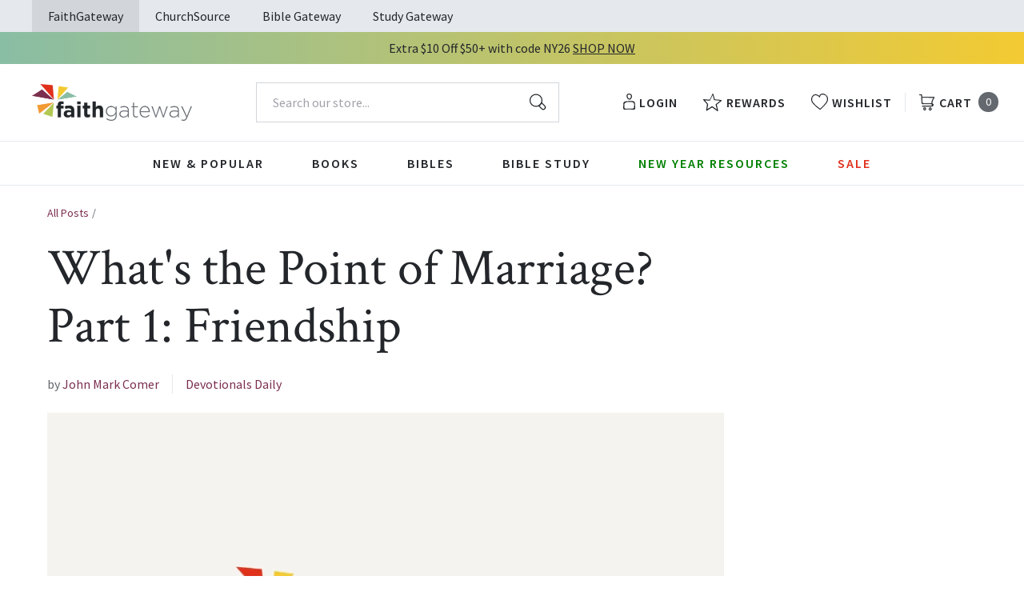

--- FILE ---
content_type: text/css
request_url: https://faithgateway.com/cdn/shop/t/257/assets/algolia-custom.scss.css?v=170469851332780509961750179682
body_size: 5154
content:
body.ais-facets-filters__shown{height:100%;overflow:hidden}body .aa-input:not([type=radio]):not([type=checkbox]){-webkit-appearance:none;padding-top:12px;padding-bottom:12px}.epic-body body .aa-input:not([type=radio]):not([type=checkbox]){padding-left:20px!important}body .aa-input:not([type=radio]):not([type=checkbox])::-webkit-search-cancel-button{display:none}#algolia-page{margin-bottom:64px;padding-left:24px;padding-right:24px}#algolia-page .ais-page{display:flex}#algolia-page .ais-facets{width:220px;margin-right:23px;padding-right:0}#algolia-page .ais-block{width:auto;float:none;flex:1}#algolia-page .ais-sortby-button{display:none}@media screen and (max-width: 1024px){#algolia-page .ais-page{flex-direction:column}#algolia-page .ais-top-buttons{margin-left:-24px;margin-right:-24px;display:grid;grid-template-columns:repeat(2,1fr);border-bottom:solid 1px #e5e8ec}#algolia-page .ais-top-buttons.spacer:before{content:"";height:var(--spacerHeight, 0);background:transparent;z-index:-1;display:inline-block}#algolia-page .ais-facets-button{display:block;margin:0;border:0;padding:20px;text-transform:uppercase;color:#000;font-weight:600;letter-spacing:2px;line-height:20px;text-align:center;cursor:pointer;border-right:solid 1px #e5e8ec}.epic-body #algolia-page .ais-facets-button{font-size:13px!important}#algolia-page .ais-sortby-button{display:block;padding:10px 24px}#algolia-page .ais-sortby-button .ais-SortBy{width:100%;height:100%}#algolia-page .ais-sortby-button .ais-SortBy-select{width:100%;height:100%;border:none;outline:none;background-position:center right 0px}#algolia-page .ais-facets{display:flex;flex-direction:column;position:fixed;top:0;right:-100%;width:100%;height:100%;z-index:999999;margin:0;background-color:#fff;overflow:hidden;transition:transform .2s linear}#algolia-page .ais-facets.ais-facets__shown{transform:translate(-100%)}#algolia-page .ais-facets__inner{flex:1;padding:24px;overflow-y:auto}#algolia-page .ais-block{margin-top:20px}}#algolia-page .ais-block>.ais-input{display:none}#algolia-page .ais-stats--nb-results{font-weight:400}#algolia-page .ais-search-header{display:flex;align-items:center;justify-content:space-between;margin-top:0;background-color:transparent;padding:0}#algolia-page .ais-search-header:after{content:none;display:none}#algolia-page .ais-search-header .ais-Stats{font-size:16px;line-height:24px}.foyer-body #algolia-page .ais-search-header{margin-bottom:30px}#algolia-page .ais-change-display{display:none}#algolia-page .ais-sort{color:#23262a;font-weight:700}#algolia-page .ais-sort .ais-sort-orders-container{margin-left:16px}#algolia-page .ais-sort .ais-SortBy-select{min-width:250px;padding:8px 40px 8px 16px;border:solid 1px #d2d5d9;height:auto;background-image:url([data-uri]);background-size:12px 12px;color:#64696f;font-size:16px;line-height:24px}@media screen and (max-width: 1024px){#algolia-page .ais-search-header .ais-sort{display:none}}#algolia-page .ais-current-refined-values--header{font-family:CrimsonText,serif;font-size:24px;color:#23262a;background-color:transparent;border:none;text-transform:none;padding:0;margin-bottom:16px}.epic-body #algolia-page .ais-current-refined-values--header{font-family:Karma,sans-serif;color:#1d2225;font-weight:500;font-size:22px}#algolia-page .ais-facets__close{display:none}#algolia-page .ais-clear-refinements-container{top:6px}#algolia-page .ais-ClearRefinements-button{font-size:14px;color:#7b2e4f}.epic-body #algolia-page .ais-ClearRefinements-button{color:#056eb1}#algolia-page .ais-RefinementList-list{max-height:350px;overflow:auto}#algolia-page .ais-current-refined-values{border:none;padding:0;margin-top:20px}#algolia-page .ais-current-refined-values--item{margin-top:8px}#algolia-page .ais-current-refined-values--item:first-child{margin-top:0}#algolia-page .ais-current-refined-values--link{background-color:#64696f;margin:0;color:#fff;font-weight:400;border:none}.foyer-body #algolia-page .ais-current-refined-values--link{background-color:#c6aa92}.epic-body #algolia-page .ais-current-refined-values--link{background-color:#eef0f2;color:#1d2225;font-weight:400!important}.foyer-body #algolia-page .ais-current-refined-values--link svg path{fill:#23262a}.epic-body #algolia-page .ais-current-refined-values--link svg path{fill:#1d2225}#algolia-page .ais-page .ais-current-refined-values--link:hover>div{text-decoration:none}#algolia-page .ais-current-refined-values--link b{font-weight:400;font-size:14px;line-height:20px}#algolia-page .ais-current-refined-values--item__close{display:inline-block;color:#fff;width:20px;vertical-align:middle;margin:9px 8px}#algolia-page .ais-current-refined-values--link:before{content:none;display:none}#algolia-page .ais-current-refined-values--link>div{background-color:transparent;color:#fff;font-size:12px}.foyer-body #algolia-page .ais-current-refined-values--link>div{color:#23262a}.epic-body #algolia-page .ais-current-refined-values--link>div{color:#1d2225}#algolia-page .ais-current-refined-values--link .ais-current-refined-values--label{font-size:14px;line-height:20px;font-weight:400}#algolia-page .ais-facet-item{border-top:solid 1px #e5e8ec}#algolia-page .ais-facet-item .ais-RefinementList-item--selected,#algolia-page .ais-facet-item .ais-facet--item:hover{margin-left:0;padding-left:0;padding-right:0;border-left:none;font-weight:400}#algolia-page .ais-facet-item .ais-facet--header{display:flex;align-items:center;justify-content:space-between;background-color:transparent;color:#23262a;padding:16px 0;border:none;cursor:pointer;font-size:14px;line-height:22px;letter-spacing:2px;font-weight:600}#algolia-page .ais-facet-item .ais-facet--header-icon{display:inline-block;width:14px}#algolia-page .ais-facet-item .ais-facet--header__collapse,#algolia-page .ais-facet-item .ais-facet-container{display:none}#algolia-page .ais-facet-item.opened .ais-facet-container{display:block}#algolia-page .ais-facet-item.opened .ais-facet--header__expand{display:none}#algolia-page .ais-facet-item.opened .ais-facet--header__collapse{display:inline-block}#algolia-page .ais-facet-item[class~="ais-facet-meta.global.pointsize"]:has(.ais-RangeSlider--disabled){display:none!important}.epic-body #algolia-page .ais-facet-item[class~=".ais-facet-options.color"],.epic-body #algolia-page .ais-facet-item[class~=".ais-facet-options.thumb_index"]{display:none!important}#algolia-page .ais-facet-item .ais-RangeSlider,#algolia-page .ais-facet-item .ais-RefinementList{border:none;padding:0}#algolia-page .ais-facet-item .ais-RangeSlider .rheostat-horizontal{margin-bottom:35px}#algolia-page .ais-facet-item .ais-RangeSlider .rheostat-background{height:2px;border:none;background-color:#e5e8ec}#algolia-page .ais-facet-item .ais-RangeSlider .rheostat-handle{background-color:#64696f;border:none;width:10px;height:10px;transform:translate(-50%,calc(-50% - 1px))}.epic-body #algolia-page .ais-facet-item .ais-RangeSlider .rheostat-handle{background-color:#eef0f2}#algolia-page .ais-facet-item .ais-RangeSlider .rheostat-handle.rheostat-handle-lower .rheostat-tooltip{left:-50%}#algolia-page .ais-facet-item .ais-RangeSlider .rheostat-handle.rheostat-handle-upper .rheostat-tooltip{left:150%}#algolia-page .ais-facet-item .ais-RangeSlider .rheostat-value,#algolia-page .ais-facet-item .ais-RangeSlider .rheostat-tooltip{color:#23262a;display:flex;font-size:12px;font-weight:600}#algolia-page .ais-facet-item .ais-RangeSlider .rheostat-handle:hover .rheostat-tooltip{display:flex}#algolia-page .ais-facet-item .ais-RangeSlider .rheostat-value:after,#algolia-page .ais-facet-item .ais-RangeSlider .rheostat-tooltip:after{content:"pt";display:block}#algolia-page .ais-facet-item .ais-RangeSlider .rheostat-progress{background-color:#64696f;height:2px;top:0}.epic-body #algolia-page .ais-facet-item .ais-RangeSlider .rheostat-progress{background-color:#eef0f2}#algolia-page .ais-facet-item .ais-RangeSlider .rheostat-marker-large,#algolia-page .ais-facet-item .ais-RangeSlider .rheostat-marker-horizontal{background:none;height:0}#algolia-page .ais-facet-item .rheostat-marker-large{display:none}#algolia-page .ais-facet-item .rheostat-progress+.rheostat-marker-large,#algolia-page .ais-facet-item .rheostat-marker-large:last-of-type{display:block}#algolia-page .ais-facet-item .ais-RefinementList-label{font-size:18px;line-height:28px}.epic-body #algolia-page .ais-facet-item .ais-RefinementList-label{font-size:17px;line-height:24px;display:flex;align-items:flex-start;margin-bottom:1px;text-wrap:wrap}#algolia-page .ais-facet-item .ais-RefinementList-label .ais-facet--checkbox__custom{display:inline-block;position:relative;width:16px;height:16px;border:solid 1px #d2d5d9;margin-right:12px}.epic-body #algolia-page .ais-facet-item .ais-RefinementList-label .ais-facet--checkbox__custom{border:solid 1px #A0AEB6;border-radius:4px;min-width:16px;margin-top:4px}#algolia-page .ais-facet-item .ais-RefinementList-label .ais-facet--checkbox{display:none}#algolia-page .ais-facet-item .ais-RefinementList-label .ais-facet--checkbox:checked+.ais-facet--checkbox__custom{background-color:#64696f;border-color:#64696f}#algolia-page .ais-facet-item .ais-RefinementList-label .ais-facet--checkbox:checked+.ais-facet--checkbox__custom:after{content:"\f00c";font-family:FontAwesome;color:#fff;font-size:10px;font-weight:400;position:absolute;left:2px;top:2px}.foyer-body #algolia-page .ais-facet-item .ais-RefinementList-label .ais-facet--checkbox:checked+.ais-facet--checkbox__custom{background-color:#1e0052;border-color:#1e0052}.epic-body #algolia-page .ais-facet-item .ais-RefinementList-label .ais-facet--checkbox:checked+.ais-facet--checkbox__custom{background-color:#008299;border-color:#008299}#algolia-page .ais-color-swatch{display:inline-block;width:30px;height:30px;border-radius:50%;background-size:cover;background-position:center center}#algolia-page [class*="ais-facet-options.color-container"] .ais-RefinementList-list .ais-facet--item{display:inline-block;width:auto;padding:6px}#algolia-page .ais-RatingMenu-item{margin-top:6px}#algolia-page .ais-RatingMenu-link{display:flex;align-items:center}#algolia-page .ais-RatingMenu-link .ais-RatingMenu-starIcon{color:#f29a34;fill:#f29a34;width:16px;height:16px;margin-left:4px}.cs-body #algolia-page .ais-RatingMenu-link .ais-RatingMenu-starIcon{color:#eea313!important;fill:#eea313!important}.foyer-body #algolia-page .ais-RatingMenu-link .ais-RatingMenu-starIcon{color:#1e0052;fill:#1e0052}#algolia-page .ais-RatingMenu-link .ais-RatingMenu-label{margin-left:8px}#algolia-page .ais-RefinementList-showMore{margin-top:20px;font-size:14px;color:#7b2e4f}#algolia-page .ais-RefinementList-showMore:hover{text-decoration:underline}#algolia-page .ais-RefinementList-showMore:disabled{display:none}.epic-body #algolia-page .ais-RefinementList-showMore{color:#056eb1}@media screen and (max-width: 1024px){#algolia-page .ais-current-refined-values--header{font-size:20px;text-align:center;position:relative}#algolia-page .ais-facets--header__close{display:inline-block;width:20px;position:absolute;right:0;top:4px}#algolia-page .ais-facets--footer__close{display:flex;align-items:center;justify-content:center;width:100%;height:60px;background-color:#23262a;color:#fff;text-transform:uppercase}#algolia-page .ais-clear-refinements-container{position:static;margin-top:18px;text-align:center}#algolia-page .ais-facet-item{margin-left:-24px;margin-right:-24px;padding-left:24px;padding-right:24px}}#algolia-page .ais-hits-container .ais-Hits-list{display:grid;grid-template-columns:repeat(3,minmax(0,1fr));grid-gap:24px}#algolia-page .ais-hits-container .ais-Hits-item{position:relative}#algolia-page .ais-hits-container .ais-hit{position:relative;width:100%;height:100%;float:none;padding:30px 0 60px;margin:0;border:none}#algolia-page .ais-hits-container .ais-hit--picture{display:block;width:100%;position:static;padding-bottom:150%;margin:0;background-size:contain}#algolia-page .ais-hits-container .ais-hit--details{margin-top:0;text-align:left}#algolia-page .ais-hits-container .ais-hit--details>*{white-space:normal;overflow:visible;text-overflow:unset;text-align:left}#algolia-page .ais-hits-container .ais-hit--link:hover,#algolia-page .ais-hits-container .ais-hit--link:focus,#algolia-page .ais-hits-container .ais-hit--link:active{text-decoration:none;outline:none}#algolia-page .ais-hits-container .ais-hit--title{margin-top:20px;font-family:CrimsonText,serif;font-size:18px;color:#23262a;line-height:24px;text-decoration:none;text-align:left}.foyer-body #algolia-page .ais-hits-container .ais-hit--title{font-family:Montserrat,sans-serif;font-size:16px}.epic-body #algolia-page .ais-hits-container .ais-hit--title{font-family:Figtree,sans-serif;color:#1d2225;font-weight:400!important;font-size:17px!important}#algolia-page .ais-hits-container .ais-hit--subtitle{display:inline-block;margin-top:11px;color:#64696f;font-size:14px;border-bottom:none;width:auto;line-height:11px}.cs-body #algolia-page .ais-hits-container .ais-hit--subtitle,.foyer-body #algolia-page .ais-hits-container .ais-hit--subtitle{line-height:inherit;color:#535554}.epic-body #algolia-page .ais-hits-container .ais-hit--subtitle{line-height:inherit;color:#1d2225;font-weight:400!important;font-size:14px!important}#algolia-page .ais-hits-container .ais-hit--price{margin-top:12px;font-size:18px;font-weight:600;color:#23262a}.epic-body #algolia-page .ais-hits-container .ais-hit--price{color:#1d2225;font-size:17px!important}#algolia-page .ais-hits-container .ais-hit--price .ais-hit--price-sale{color:#e0311c;margin-right:12px}.epic-body #algolia-page .ais-hits-container .ais-hit--price .ais-hit--price-sale{color:#bb2935;font-weight:500;font-size:17px!important}#algolia-page .ais-hits-container .ais-hit--price .ais-hit--price-striked{color:#64696f}.epic-body #algolia-page .ais-hits-container .ais-hit--price .ais-hit--price-striked{font-weight:500;font-size:17px!important}#algolia-page .ais-hits-container .ais-hit--price-savings{color:#e0311c;font-weight:400;float:right;margin-top:4px}.cs-body #algolia-page .ais-hits-container .ais-hit--price-savings{margin-top:3px}.epic-body #algolia-page .ais-hits-container .ais-hit--price-savings{color:#bb2935;font-size:17px!important}#algolia-page .ais-hits-container .yotpo.bottomLine{margin-top:16px}#algolia-page .ais-hits-container .yotpo-bottomline{display:flex;align-items:center}#algolia-page .ais-hits-container .yotpo-bottomline .yotpo-stars{margin-right:8px}#algolia-page .ais-hits-container .yotpo-bottomline .yotpo-stars+a{text-decoration:underline!important;font-family:SourceSansPro,sans-serif;font-size:12px!important;color:#64696f!important}.cs-body #algolia-page .ais-hits-container .yotpo-bottomline .yotpo-stars+a{font-family:Mulish,sans-serif!important}@media screen and (max-width: 768px){.cs-body #algolia-page .ais-hits-container .yotpo-bottomline .yotpo-stars+a{font-size:11px!important}}.epic-body #algolia-page .ais-hits-container .yotpo-bottomline .yotpo-stars+a{font-family:Figtree,sans-serif;color:#056eb1}#algolia-page .ais-hits-container .yotpo-bottomline .yotpo-stars+a:hover{color:#23262a!important}.epic-body #algolia-page .ais-hits-container .yotpo-bottomline .yotpo-stars+a:hover{color:#056eb1}#algolia-page .ais-hits-container .yotpo-bottomline .yotpo-stars .yotpo-icon.rating-star{color:#f29a34}.cs-body #algolia-page .ais-hits-container .yotpo-bottomline .yotpo-stars .yotpo-icon.rating-star{color:#eea313!important}.foyer-body #algolia-page .ais-hits-container .yotpo-bottomline .yotpo-stars .yotpo-icon.rating-star{color:#1e0052}#algolia-page .ais-hits-container .ais-hit--swatches-list{margin-top:12px}#algolia-page .ais-hits-container .ais-hit--swatch{position:relative;-webkit-appearance:none;width:16px;height:16px;background-color:transparent;padding:4px;margin:6px}#algolia-page .ais-hits-container .ais-hit--swatch:after{content:"";display:block;border:1px solid #d2d5d9;border-radius:100%;position:absolute;width:24px;height:24px;left:-4px;top:-4px}#algolia-page .ais-hits-container .ais-hit--swatch.selected{border-color:#000}#algolia-page .ais-hits-container .ais-hit--swatch.selected:focus{border-style:solid}#algolia-page .ais-hits-container .ais-hit--swatch:focus{outline:none;border-color:#000;border-style:dotted}#algolia-page .ais-hits-container .ais-hit--swatch:active{border-style:solid}#algolia-page .ais-hits-container .ais-hit-swatches--more{-webkit-appearance:none;background:none;padding:0;border:0;text-decoration:underline;font-size:12px}#algolia-page .ais-hits-container .ais-hit-swatches--more:hover,#algolia-page .ais-hits-container .ais-hit-swatches--more:focus{outline:none;color:#000}#algolia-page .ais-hits-container .ais-hit--digital-badges{display:flex;align-items:center;justify-content:center;position:absolute;right:10px;top:40px;width:47px;height:47px;padding:10px;border:1px solid #23262a;background-color:#fff9;border-radius:100%}.epic-body #algolia-page .ais-hits-container .ais-hit--digital-badges{display:none!important}#algolia-page .ais-hits-container .ais-hit--sale-badge{position:absolute;top:0;min-height:30px;display:flex;padding:5px 22px;align-items:center;justify-content:center;color:#fff;text-transform:uppercase;font-weight:700;letter-spacing:2px;font-size:14px;background-color:#e0311c}.cs-body #algolia-page .ais-hits-container .ais-hit--sale-badge{background-color:#c6302a;text-transform:capitalize;letter-spacing:.5px}.foyer-body #algolia-page .ais-hits-container .ais-hit--sale-badge{background-color:#1e0052}@media screen and (max-width: 1024px){.foyer-body #algolia-page .ais-hits-container .ais-hit--sale-badge{padding:5px 12px}}.epic-body #algolia-page .ais-hits-container .ais-hit--sale-badge{display:none!important}#algolia-page .ais-hits-container .ais-hit--sale-badge:after{content:"";width:0;height:0;border-left:0;border-right:42px solid transparent;border-top:20px solid #c91e0a;position:absolute;top:100%;left:0}.cs-body #algolia-page .ais-hits-container .ais-hit--sale-badge:after{border-top-color:#c6302a}.foyer-body #algolia-page .ais-hits-container .ais-hit--sale-badge:after{border-top-color:#1e0052}#algolia-page .ais-hits-container .ais-hit--sale-badge.bestseller{background-color:#b2c952;color:#23262a}.cs-body #algolia-page .ais-hits-container .ais-hit--sale-badge.bestseller{background-color:#32808b;color:#fff}.foyer-body #algolia-page .ais-hits-container .ais-hit--sale-badge.bestseller{background-color:#1d3e3a;color:#fff}.epic-body #algolia-page .ais-hits-container .ais-hit--sale-badge.bestseller{display:none!important}#algolia-page .ais-hits-container .ais-hit--sale-badge.bestseller:after{border-top:20px solid #a2b846}.cs-body #algolia-page .ais-hits-container .ais-hit--sale-badge.bestseller:after{border-top-color:#32808b}.foyer-body #algolia-page .ais-hits-container .ais-hit--sale-badge.bestseller:after{border-top-color:#1d3e3a}#algolia-page .ais-hits-container .ais-hit--sale-badge.new{background-color:#f29a34;color:#23262a}.cs-body #algolia-page .ais-hits-container .ais-hit--sale-badge.new{background-color:#9fd1ac}.foyer-body #algolia-page .ais-hits-container .ais-hit--sale-badge.new{background-color:#728756;color:#fff}.epic-body #algolia-page .ais-hits-container .ais-hit--sale-badge.new{display:none!important}#algolia-page .ais-hits-container .ais-hit--sale-badge.new:after{border-top:20px solid #e1871e}.cs-body #algolia-page .ais-hits-container .ais-hit--sale-badge.new:after{border-top-color:#9fd1ac}.foyer-body #algolia-page .ais-hits-container .ais-hit--sale-badge.new:after{border-top-color:#728756}#algolia-page .ais-hits-container .ais-hit--btn{display:inline-block;border:none;white-space:nowrap;padding:1rem;text-align:center;font-size:14px;line-height:normal;font-weight:600;text-transform:uppercase;letter-spacing:2px;transition-duration:.3s;transition-timing-function:cubic-bezier(.4,0,.2,1);background-image:linear-gradient(270deg,#e0311c,#95375e,#95375e);color:#fff;background-size:200% 100%;transition-property:background-position;position:absolute;bottom:0;left:0;width:100%}.cs-body #algolia-page .ais-hits-container .ais-hit--btn{border-radius:.125rem;border-width:2px;border-color:#bd5728;background-color:#bd5728;background-image:none;color:#fff;outline:2px solid #bd5728;outline-offset:0;font-family:Mulish,sans-serif;text-transform:none;letter-spacing:.5px}.cs-body #algolia-page .ais-hits-container .ais-hit--btn:hover{background-color:#a13d10;border-color:#a13d10;outline:white;transition-property:background-color;outline-offset:-4px;border-radius:3px;outline:2px solid #fff}.foyer-body #algolia-page .ais-hits-container .ais-hit--btn{background-image:none;background-color:#1d3e3a;color:#fff;border:6px solid #1D3E3A;transition-property:all;padding:0 1rem}.foyer-body #algolia-page .ais-hits-container .ais-hit--btn span{font-size:.75rem;line-height:1.875rem}.foyer-body #algolia-page .ais-hits-container .ais-hit--btn:hover{border-color:initial}.epic-body #algolia-page .ais-hits-container .ais-hit--btn{background-image:none;background-color:#1d2225;color:#fff;border:6px solid #1D2225;transition-property:all;padding:0 1rem;font-family:Figtree,sans-serif}.epic-body #algolia-page .ais-hits-container .ais-hit--btn span{font-size:.75rem;line-height:1.875rem}.epic-body #algolia-page .ais-hits-container .ais-hit--btn:hover{border-color:#008299;background-color:#008299}@media screen and (max-width: 1024px){#algolia-page .ais-hits-container .ais-Hits-list{grid-template-columns:repeat(3,minmax(0,1fr));grid-gap:20px}}@media screen and (max-width: 768px){#algolia-page .ais-hits-container .ais-Hits-list{grid-template-columns:repeat(2,minmax(0,1fr))}#algolia-page .ais-hits-container .ais-hit--price-savings{display:none}}#algolia-page .ais-highlight{background:#f1ca42;font-size:inherit;font-weight:inherit}#algolia-page .ais-highlight:before{display:none}#algolia-page .ais-pagination-container{margin-top:48px}#algolia-page .ais-Pagination-list{display:flex;align-items:center;justify-content:center;margin-left:-10px;margin-right:-10px}#algolia-page .ais-Pagination-list .ais-Pagination-item{border:none;margin:0 10px}#algolia-page .ais-Pagination-list .ais-Pagination-item .ais-Pagination-link{position:relative;padding-bottom:20px;padding-left:10px;padding-right:10px;width:auto;letter-spacing:2px;font-weight:600;color:#64696f}.epic-body #algolia-page .ais-Pagination-list .ais-Pagination-item .ais-Pagination-link{color:#1d2225}#algolia-page .ais-Pagination-list .ais-Pagination-item .ais-Pagination-link:hover,#algolia-page .ais-Pagination-list .ais-Pagination-item .ais-Pagination-link:focus,#algolia-page .ais-Pagination-list .ais-Pagination-item .ais-Pagination-link:active{text-decoration:none;color:#23262a}.epic-body #algolia-page .ais-Pagination-list .ais-Pagination-item .ais-Pagination-link:hover,.epic-body #algolia-page .ais-Pagination-list .ais-Pagination-item .ais-Pagination-link:focus,.epic-body #algolia-page .ais-Pagination-list .ais-Pagination-item .ais-Pagination-link:active{color:#056eb1}#algolia-page .ais-Pagination-list .ais-Pagination-item .ais-Pagination-link:hover:after,#algolia-page .ais-Pagination-list .ais-Pagination-item .ais-Pagination-link:focus:after,#algolia-page .ais-Pagination-list .ais-Pagination-item .ais-Pagination-link:active:after{content:"";display:block;position:absolute;width:100%;height:4px;left:0;bottom:0;background:linear-gradient(270deg,#f3ca32,#89bda4)}.cs-body #algolia-page .ais-Pagination-list .ais-Pagination-item .ais-Pagination-link:hover:after,.cs-body #algolia-page .ais-Pagination-list .ais-Pagination-item .ais-Pagination-link:focus:after,.cs-body #algolia-page .ais-Pagination-list .ais-Pagination-item .ais-Pagination-link:active:after{background:#1a5b64}.foyer-body #algolia-page .ais-Pagination-list .ais-Pagination-item .ais-Pagination-link:hover:after,.foyer-body #algolia-page .ais-Pagination-list .ais-Pagination-item .ais-Pagination-link:focus:after,.foyer-body #algolia-page .ais-Pagination-list .ais-Pagination-item .ais-Pagination-link:active:after{background:#1e0052}.epic-body #algolia-page .ais-Pagination-list .ais-Pagination-item .ais-Pagination-link:hover:after,.epic-body #algolia-page .ais-Pagination-list .ais-Pagination-item .ais-Pagination-link:focus:after,.epic-body #algolia-page .ais-Pagination-list .ais-Pagination-item .ais-Pagination-link:active:after{background:#056eb1}#algolia-page .ais-Pagination-list .ais-Pagination-item.ais-Pagination-item--selected .ais-Pagination-link{color:#23262a}.epic-body #algolia-page .ais-Pagination-list .ais-Pagination-item.ais-Pagination-item--selected .ais-Pagination-link{color:#056eb1}#algolia-page .ais-Pagination-list .ais-Pagination-item.ais-Pagination-item--selected .ais-Pagination-link:after{content:"";display:block;position:absolute;width:100%;height:4px;left:0;bottom:0;background:linear-gradient(270deg,#f3ca32,#89bda4)}.cs-body #algolia-page .ais-Pagination-list .ais-Pagination-item.ais-Pagination-item--selected .ais-Pagination-link:after{background:#1a5b64}.foyer-body #algolia-page .ais-Pagination-list .ais-Pagination-item.ais-Pagination-item--selected .ais-Pagination-link:after{background:#1e0052}.epic-body #algolia-page .ais-Pagination-list .ais-Pagination-item.ais-Pagination-item--selected .ais-Pagination-link:after{background:#056eb1}#algolia-page .ais-Pagination-list .ais-Pagination-item--firstPage,#algolia-page .ais-Pagination-list .ais-Pagination-item--lastPage{display:none}#algolia-page .ais-Pagination-list .ais-Pagination-item--previousPage{flex:1;text-align:left;margin:0;padding-left:0;width:auto}#algolia-page .ais-Pagination-list .ais-Pagination-item--previousPage.ais-Pagination-item--disabled{visibility:visible;opacity:.5;cursor:default}#algolia-page .ais-Pagination-list .ais-Pagination-item--previousPage .ais-Pagination-link{font-size:0;display:inline-block}.epic-body #algolia-page .ais-Pagination-list .ais-Pagination-item--previousPage .ais-Pagination-link:hover{color:#056eb1!important}.epic-body #algolia-page .ais-Pagination-list .ais-Pagination-item--previousPage .ais-Pagination-link:hover:before{color:#056eb1!important}#algolia-page .ais-Pagination-list .ais-Pagination-item--previousPage .ais-Pagination-link:before{content:"Previous";font-size:16px;text-transform:uppercase;color:#64696f;font-weight:600}.epic-body #algolia-page .ais-Pagination-list .ais-Pagination-item--previousPage .ais-Pagination-link:before{color:#1d2225}#algolia-page .ais-Pagination-list .ais-Pagination-item--nextPage{flex:1;text-align:right;margin:0;padding-right:0;width:auto}#algolia-page .ais-Pagination-list .ais-Pagination-item--nextPage.ais-Pagination-item--disabled{visibility:visible}#algolia-page .ais-Pagination-list .ais-Pagination-item--nextPage .ais-Pagination-link{font-size:0;display:inline-block}.epic-body #algolia-page .ais-Pagination-list .ais-Pagination-item--nextPage .ais-Pagination-link:hover{color:#056eb1!important}.epic-body #algolia-page .ais-Pagination-list .ais-Pagination-item--nextPage .ais-Pagination-link:hover:before{color:#056eb1!important}#algolia-page .ais-Pagination-list .ais-Pagination-item--nextPage .ais-Pagination-link:before{content:"Next";font-size:16px;text-transform:uppercase;color:#64696f;font-weight:600}.epic-body #algolia-page .ais-Pagination-list .ais-Pagination-item--nextPage .ais-Pagination-link:before{color:#1d2225}@media screen and (max-width: 768px){#algolia-page .ais-Pagination-list{justify-content:space-between;margin-left:-5px;margin-right:-5px}#algolia-page .ais-Pagination-list .ais-Pagination-item{margin:0 5px}#algolia-page .ais-Pagination-list .ais-Pagination-item .ais-Pagination-link{padding-left:5px;padding-right:5px}#algolia-page .ais-Pagination-list .ais-Pagination-item--previousPage,#algolia-page .ais-Pagination-list .ais-Pagination-item--nextPage{flex:0}}.algolia-autocomplete.algolia-autocomplete{border:1px solid #e5e8ec;background-color:#fff;box-shadow:0 2px 4px #0003;width:824px!important}.foyer-body .algolia-autocomplete.algolia-autocomplete{left:50%;transform:translate(-50%)}.algolia-autocomplete.algolia-autocomplete .aa-columns-container{display:flex;direction:ltr}.algolia-autocomplete.algolia-autocomplete .aa-left-column{order:1;width:240px;border-right:solid 1px #e5e8ec;padding:22px 24px}.algolia-autocomplete.algolia-autocomplete .aa-right-column{order:2;flex:1;padding:24px 30px 78px}.algolia-autocomplete.algolia-autocomplete .aa-collections-header,.algolia-autocomplete.algolia-autocomplete .aa-pages-header{color:#23262a;font-family:SourceSansPro,sans-serif;font-size:16px;font-weight:600;letter-spacing:2px;line-height:20px}.foyer-body .algolia-autocomplete.algolia-autocomplete .aa-collections-header,.foyer-body .algolia-autocomplete.algolia-autocomplete .aa-pages-header{font-family:Montserrat,sans-serif}.epic-body .algolia-autocomplete.algolia-autocomplete .aa-collections-header,.epic-body .algolia-autocomplete.algolia-autocomplete .aa-pages-header{font-family:Figtree,sans-serif;color:#1d2225;font-size:14px;line-height:20px;text-transform:uppercase;letter-spacing:2px}.algolia-autocomplete.algolia-autocomplete .aa-dataset-collections .aa-suggestion,.algolia-autocomplete.algolia-autocomplete .aa-dataset-pages .aa-suggestion{color:#23262a;font-family:SourceSansPro,sans-serif;font-size:14px;letter-spacing:0;line-height:20px;margin-top:10px;padding:0}.epic-body .algolia-autocomplete.algolia-autocomplete .aa-dataset-collections .aa-suggestion,.epic-body .algolia-autocomplete.algolia-autocomplete .aa-dataset-pages .aa-suggestion{font-family:Figtree,sans-serif;color:#1d2225}.algolia-autocomplete.algolia-autocomplete .aa-dataset-collections .aa-collection,.algolia-autocomplete.algolia-autocomplete .aa-dataset-collections .aa-page,.algolia-autocomplete.algolia-autocomplete .aa-dataset-pages .aa-collection,.algolia-autocomplete.algolia-autocomplete .aa-dataset-pages .aa-page{padding:0}.algolia-autocomplete.algolia-autocomplete .aa-dataset-collections .aa-title,.algolia-autocomplete.algolia-autocomplete .aa-dataset-pages .aa-title{font-size:16px;line-height:24px}.algolia-autocomplete.algolia-autocomplete .aa-dataset-collections .aa-highlight,.algolia-autocomplete.algolia-autocomplete .aa-dataset-pages .aa-highlight{color:#7b2e4f;font-weight:600;font-size:16px;line-height:24px}.cs-body .algolia-autocomplete.algolia-autocomplete .aa-dataset-collections .aa-highlight,.cs-body .algolia-autocomplete.algolia-autocomplete .aa-dataset-pages .aa-highlight{color:#a13d10}.foyer-body .algolia-autocomplete.algolia-autocomplete .aa-dataset-collections .aa-highlight,.foyer-body .algolia-autocomplete.algolia-autocomplete .aa-dataset-pages .aa-highlight{color:#1e0052}.epic-body .algolia-autocomplete.algolia-autocomplete .aa-dataset-collections .aa-highlight,.epic-body .algolia-autocomplete.algolia-autocomplete .aa-dataset-pages .aa-highlight{color:#056eb1}.algolia-autocomplete.algolia-autocomplete .aa-dataset-products .aa-suggestions{display:grid!important;grid-template-columns:repeat(2,1fr);grid-gap:10px}.algolia-autocomplete.algolia-autocomplete .aa-dataset-products .aa-suggestion{width:100%;padding:10px 16px;overflow:hidden}.algolia-autocomplete.algolia-autocomplete .aa-dataset-products .aa-suggestion:hover{background-color:#f5f1ed}.epic-body .algolia-autocomplete.algolia-autocomplete .aa-dataset-products .aa-suggestion:hover{background-color:#eef0f2}.algolia-autocomplete.algolia-autocomplete .aa-dataset-products .aa-product{display:flex;padding:0}.algolia-autocomplete.algolia-autocomplete .aa-dataset-products .aa-product-picture{position:static;width:74px;height:110px}.algolia-autocomplete.algolia-autocomplete .aa-dataset-products .aa-product-text{flex:1;margin-left:16px;overflow:hidden}.algolia-autocomplete.algolia-autocomplete .aa-dataset-products .aa-product-title{white-space:normal;text-overflow:unset;color:#23262a;font-family:SourceSansPro,sans-serif;font-size:16px;letter-spacing:0;line-height:24px;margin:0;display:-webkit-box;-webkit-line-clamp:2;-webkit-box-orient:vertical}.epic-body .algolia-autocomplete.algolia-autocomplete .aa-dataset-products .aa-product-title{font-family:Figtree,sans-serif;color:#1d2225;font-weight:400!important}.algolia-autocomplete.algolia-autocomplete .aa-dataset-products .aa-highlight{color:#7b2e4f;font-weight:600;font-size:16px;line-height:24px}.algolia-autocomplete.algolia-autocomplete .aa-dataset-products .aa-product-info{margin-top:8px;color:#64696f;font-family:SourceSansPro,sans-serif;font-size:14px;letter-spacing:0;line-height:20px;text-decoration:underline;white-space:nowrap;text-overflow:ellipsis;overflow:hidden}.foyer-body .algolia-autocomplete.algolia-autocomplete .aa-dataset-products .aa-product-info{font-family:Montserrat,sans-serif}.epic-body .algolia-autocomplete.algolia-autocomplete .aa-dataset-products .aa-product-info{font-family:Figtree,sans-serif;color:#056eb1;font-weight:400}.algolia-autocomplete.algolia-autocomplete .aa-footer{display:block;background-color:#f5f1ed;padding:12px 45px;color:#64696f;font-family:SourceSansPro,sans-serif;font-size:16px;letter-spacing:0;line-height:24px}.epic-body .algolia-autocomplete.algolia-autocomplete .aa-footer{font-family:Figtree,sans-serif;font-weight:400;color:#1d2225;background-color:#eef0f2}.algolia-autocomplete.algolia-autocomplete .aa-footer-link{color:#7b2e4f}.foyer-body .algolia-autocomplete.algolia-autocomplete .aa-footer-link{color:#1e0052;text-decoration:underline}.epic-body .algolia-autocomplete.algolia-autocomplete .aa-footer-link{font-family:Figtree,sans-serif;color:#056eb1}@media screen and (max-width: 1200px){.algolia-autocomplete.algolia-autocomplete{max-width:100%!important;left:50%!important;transform:translate(-50%)}}@media screen and (max-width: 768px){.algolia-autocomplete.algolia-autocomplete{width:calc(100% - 40px)!important}.algolia-autocomplete.algolia-autocomplete .aa-columns-container{position:relative;flex-direction:column;padding-bottom:48px}.algolia-autocomplete.algolia-autocomplete .aa-left-column{order:2;width:100%;padding:30px 24px 8px;border-right:none;border-top:solid 1px #e5e8ec}.algolia-autocomplete.algolia-autocomplete .aa-right-column{order:1;width:100%;padding:0;position:static}.foyer-body .algolia-autocomplete.algolia-autocomplete .aa-right-column{padding:24px 30px}.algolia-autocomplete.algolia-autocomplete .aa-dataset-products .aa-suggestions{grid-template-columns:repeat(1,1fr);padding:18px 0;overflow:hidden}.algolia-autocomplete.algolia-autocomplete .aa-dataset-products .aa-suggestion{padding:6px 24px;margin:0;max-width:100%;overflow:hidden}.algolia-autocomplete.algolia-autocomplete .aa-dataset-products .aa-product-picture{width:40px;height:60px}.algolia-autocomplete.algolia-autocomplete .aa-dataset-products .aa-product-text{margin-left:10px;overflow:hidden}.algolia-autocomplete.algolia-autocomplete .aa-dataset-products .aa-product-title{white-space:nowrap;overflow:hidden;text-overflow:ellipsis}.algolia-autocomplete.algolia-autocomplete .aa-dataset-products .aa-product-info{margin-top:4px}.algolia-autocomplete.algolia-autocomplete .aa-footer{text-align:center;padding:12px;font-size:14px;line-height:20px}.algolia-autocomplete.algolia-autocomplete .aa-footer-link,.algolia-autocomplete.algolia-autocomplete .aa-nbhits,.algolia-autocomplete.algolia-autocomplete .aa-query{font-size:14px;line-height:20px}}.cs-body .aa-highlight,.cs-body .aa-footer-link,.cs-body .ais-ClearRefinements-button{color:#a13d10!important}.cs-body .ais-RefinementList-showMore{color:#32808b!important}.cs-body .ais-RatingMenu-starIcon,.cs-body .yotpo-icon.rating-star{color:#eea313!important;fill:#eea313!important}.cs-body .ais-hit--details .yotpo-icon-star,.cs-body .ais-hit--details .yotpo-icon-half-star,.cs-body .ais-hit--details .yotpo-icon-empty-star{margin:0!important}.cs-body .ais-hit--details .yotpo-icon-star:before,.cs-body .ais-hit--details .yotpo-icon-half-star:before,.cs-body .ais-hit--details .yotpo-icon-empty-star:before{background-color:#fff!important}.cs-body .ais-hit--price-sale{color:#c6302a!important}.cs-body .aa-collections-header,.cs-body .aa-pages-header,.cs-body .aa-dataset-collections .aa-suggestion,.cs-body .aa-dataset-pages .aa-suggestion,.cs-body .aa-product-title,.cs-body .aa-product-info,.cs-body .aa-footer{font-family:Mulish,sans-serif!important}.epic-body .cs-body .aa-collections-header,.epic-body .cs-body .aa-pages-header,.epic-body .cs-body .aa-dataset-collections .aa-suggestion,.epic-body .cs-body .aa-dataset-pages .aa-suggestion,.epic-body .cs-body .aa-product-title,.epic-body .cs-body .aa-product-info,.epic-body .cs-body .aa-footer{font-family:Figtree,sans-serif}.cs-body .yotpo.bottomLine .yotpo-icon-half-star,.cs-body .yotpo.bottomLine .yotpo-icon-empty-star,.cs-body .yotpo.bottomLine .yotpo-icon-star{margin:0!important}.foyer-body .aa-highlight,.foyer-body .ais-ClearRefinements-button,.foyer-body .ais-RefinementList-showMore{color:#1e0052!important}.epic-body .foyer-body .aa-highlight,.epic-body .foyer-body .ais-ClearRefinements-button,.epic-body .foyer-body .ais-RefinementList-showMore{color:#056eb1!important}.foyer-body .yotpo.bottomLine .yotpo-icon-half-star,.foyer-body .yotpo.bottomLine .yotpo-icon-empty-star,.foyer-body .yotpo.bottomLine .yotpo-icon-star{margin:0!important}#algolia-page .yotpo-reviews-star-ratings-widget{margin-top:10px!important}.epic-body .algolia-autocomplete.algolia-autocomplete .aa-dataset-products .aa-highlight{color:#056eb1}.epic-body .ais-facets-button.bg-light-teal{background-color:#008299;color:#fff!important}.epic-body .ais-page .ais-facet--item{padding:6px 12px 6px 0}
/*# sourceMappingURL=/cdn/shop/t/257/assets/algolia-custom.scss.css.map?v=170469851332780509961750179682 */


--- FILE ---
content_type: text/javascript
request_url: https://faithgateway.com/cdn/shop/t/257/assets/algolia_config.js?v=163569136629859935681758806268
body_size: 787
content:
window.algoliaShopify={},window.location.href.indexOf("churchsource")>-1?algoliaShopify.config={app_id:"0IZ6GTNJFS",search_api_key:"0d6b793d07cd113ac19a5747b76c2259",index_prefix:"Prod_CS",index_products:!0,index_collections:!0,index_articles:!1,index_pages:!0,sort_orders:[{key:"recently_ordered_count",title:"Popularity",desc:{active:!0,title:"Most popular"}},{key:"title",title:"Name",asc:{active:!0,title:"Title, A-Z"}},{key:"title",title:"Name",desc:{active:!0,title:"Title, Z-A"}},{key:"meta.global.primary_contributor_last_name",title:"Author",asc:{active:!0,title:"Author, A-Z"}},{key:"meta.global.primary_contributor_last_name",title:"Author",desc:{active:!0,title:"Author, Z-A"}},{key:"price",title:"Price",asc:{active:!0,title:"Price, Low - High"}},{key:"price",title:"Price",desc:{active:!0,title:"Price, High - Low"}},{key:"meta.global.publish_date_timestamp",title:"Publication date",asc:{active:!0,title:"Oldest - Newest"}},{key:"meta.global.publish_date_timestamp",title:"Publication date",desc:{active:!0,title:"Newest - Oldest"}},{key:"price_ratio",title:"Price ratio",asc:{active:!1,title:"Highest discount first"}},{key:"inventory_quantity",title:"Inventory quantity",desc:{active:!1,title:"Most available"}},{key:"grams",title:"Weight",asc:{active:!1,title:"Lightest first"}}],facets:[{enabled:!0,name:"meta.global.translation",title:"Translation",type:"disjunctive",available_types:["menu","slider","conjunctive","disjunctive"],forgettable:null,searchable:!0,refined_first:!0},{enabled:!0,name:"options.format",title:"Format",type:"disjunctive",available_types:["conjunctive","disjunctive","slider"],forgettable:!0,searchable:!0,refined_first:!1},{enabled:!0,name:"price_range",title:"Price range",type:"disjunctive",available_types:["disjunctive"],forgettable:null,searchable:!1,refined_first:!1},{enabled:!0,name:"vendor",title:"Author",type:"disjunctive",available_types:["menu","conjunctive","disjunctive"],forgettable:null,searchable:!1,refined_first:!1},{enabled:!0,name:"meta.global.pointsize",title:"Print size",type:"slider",available_types:["slider","conjunctive","disjunctive","menu"],forgettable:null,searchable:!0,refined_first:!1,removeAble:!0},{enabled:!0,name:"meta.global.publisher",title:"Publisher",type:"disjunctive",available_types:["menu","slider","conjunctive","disjunctive"],forgettable:null,searchable:!1,refined_first:!0},{enabled:!0,name:"options.color",title:"Color",type:"disjunctive",available_types:["conjunctive","disjunctive","slider"],forgettable:!0,searchable:!0,refined_first:!1},{enabled:!0,name:"options.thumb_index",title:"Thumb index",type:"disjunctive",available_types:["conjunctive","disjunctive","slider"],forgettable:!0,searchable:!0,refined_first:!1},{enabled:!0,name:"meta.yotpo.reviews_average",title:"Review Rating",type:"conjunctive",available_types:["menu","slider","conjunctive","disjunctive"],forgettable:null,searchable:!1,refined_first:!0},{enabled:!1,name:"tags",title:"Tags",type:"conjunctive",available_types:["menu","conjunctive","disjunctive"],forgettable:null,searchable:!1,refined_first:!1},{enabled:!1,name:"product_type",title:"Type",type:"conjunctive",available_types:["menu","conjunctive","disjunctive"],forgettable:null,searchable:!1,refined_first:!1},{enabled:!1,name:"price",title:"Price",type:"slider",available_types:["slider"],forgettable:null,searchable:!1,refined_first:!1},{enabled:!0,name:"named_tags.Series",title:"Series",type:"hidden",available_types:["conjunctive","disjunctive","slider"],forgettable:!0,searchable:!0,refined_first:!1},{title:"Format",name:"meta.global.format",enabled:!1,type:"conjunctive",available_types:["menu","slider","conjunctive","disjunctive"],refined_first:!0}],powered_by:!1,autocomplete_see_all:!1,colors:{main:"#3d4246",secondary:"#69727b",highlight:"#c45929"},autocomplete_enabled:!0,autocomplete_debug:!1,input_selector:'form[action="/search"] input[type="text"], form[action="/search"] input[type="search"]',products_autocomplete_hits_per_page:8,collections_autocomplete_hits_per_page:2,articles_autocomplete_hits_per_page:2,pages_autocomplete_hits_per_page:2,instant_search_enabled:!0,instant_search_enabled_on_collection:!0,results_selector:"#algolia-page",products_full_results_hits_per_page:18,collections_full_results_hits_per_page:18,show_products:!0,analytics_enabled:!0,collection_id_indexing:!0,collection_id_query_rules:!1,collection_search_feature_enabled:!0,collection_css_selector:"#algolia-page",collection_facets:{default:[{enabled:!0,name:"meta.global.translation",title:"Translation",type:"disjunctive",available_types:["menu","slider","conjunctive","disjunctive"],forgettable:null,searchable:!1,refined_first:!1},{enabled:!0,name:"options.format",title:"Format",type:"disjunctive",available_types:["conjunctive","disjunctive","slider"],forgettable:!0,searchable:!0,refined_first:!1},{enabled:!0,name:"price_range",title:"Price range",type:"disjunctive",available_types:["disjunctive"],forgettable:null,searchable:!1,refined_first:!1},{enabled:!0,name:"vendor",title:"Author",type:"disjunctive",available_types:["menu","conjunctive","disjunctive"],forgettable:null,searchable:!1,refined_first:!1},{enabled:!0,name:"meta.global.pointsize",title:"Print size",type:"slider",available_types:["slider","conjunctive","disjunctive","menu"],forgettable:null,searchable:!0,refined_first:!1,removeAble:!0},{enabled:!1,name:"meta.global.publisher",title:"Publisher",type:"disjunctive",available_types:["menu","slider","conjunctive","disjunctive"],forgettable:null,searchable:!1,refined_first:!1},{enabled:!0,name:"options.color",title:"Color",type:"disjunctive",available_types:["conjunctive","disjunctive","slider"],forgettable:!0,searchable:!0,refined_first:!1},{enabled:!0,name:"options.thumb_index",title:"Thumb index",type:"disjunctive",available_types:["conjunctive","disjunctive","slider"],forgettable:!0,searchable:!0,refined_first:!1},{enabled:!0,name:"meta.yotpo.reviews_average",title:"Review Rating",type:"conjunctive",available_types:["menu","slider","conjunctive","disjunctive"],forgettable:null,searchable:!1,refined_first:!1},{enabled:!1,name:"options.material",title:"Material",type:"conjunctive",available_types:["conjunctive","disjunctive","slider"],forgettable:!0,searchable:!0,refined_first:!1},{enabled:!1,name:"named_tags.custom-related-products",title:"Custom-related-products",type:"conjunctive",available_types:["conjunctive","disjunctive","slider"],forgettable:!0,searchable:!0,refined_first:!1},{enabled:!1,name:"price",title:"Price",type:"slider",available_types:["slider"],forgettable:null,searchable:!1,refined_first:!1},{enabled:!1,name:"tags",title:"Tags",type:"conjunctive",available_types:["menu","conjunctive","disjunctive"],forgettable:null,searchable:!1,refined_first:!1},{enabled:!1,name:"product_type",title:"Type",type:"conjunctive",available_types:["menu","conjunctive","disjunctive"],forgettable:null,searchable:!1,refined_first:!1},{enabled:!1,name:"options.size",title:"Size",type:"conjunctive",available_types:["conjunctive","disjunctive","slider"],forgettable:!0,searchable:!0,refined_first:!1},{enabled:!1,name:"named_tags.Series",title:"Series",type:"conjunctive",available_types:["conjunctive","disjunctive","slider"],forgettable:!0,searchable:!0,refined_first:!1},{enabled:!0,name:"named_tags.Pub Group",title:"Pub Group",type:"conjunctive",available_types:["conjunctive","disjunctive","slider"],forgettable:!0,searchable:!0,refined_first:!1},{enabled:!1,name:"options.binding",title:"Binding",type:"conjunctive",available_types:["conjunctive","disjunctive","slider"],forgettable:!0,searchable:!0,refined_first:!1},{title:"Format",name:"meta.global.format",enabled:!1,type:"conjunctive",available_types:["menu","slider","conjunctive","disjunctive"],refined_first:!0}],80730259525:[{enabled:!0,name:"meta.global.translation",title:"Translation",type:"disjunctive",available_types:["menu","slider","conjunctive","disjunctive"],forgettable:null,searchable:!1,refined_first:!1},{enabled:!0,name:"options.format",title:"Format",type:"disjunctive",available_types:["conjunctive","disjunctive","slider"],forgettable:!0,searchable:!0,refined_first:!1},{enabled:!0,name:"price_range",title:"Price range",type:"disjunctive",available_types:["disjunctive"],forgettable:null,searchable:!1,refined_first:!1},{enabled:!1,name:"vendor",title:"Author",type:"disjunctive",available_types:["menu","conjunctive","disjunctive"],forgettable:null,searchable:!1,refined_first:!1},{enabled:!0,name:"meta.global.pointsize",title:"Print size",type:"slider",available_types:["slider","conjunctive","disjunctive","menu"],forgettable:null,searchable:!0,refined_first:!1,removeAble:!0},{enabled:!0,name:"meta.global.publisher",title:"Publisher",type:"disjunctive",available_types:["menu","slider","conjunctive","disjunctive"],forgettable:null,searchable:!1,refined_first:!1},{enabled:!0,name:"options.color",title:"Color",type:"disjunctive",available_types:["conjunctive","disjunctive","slider"],forgettable:!0,searchable:!0,refined_first:!1},{enabled:!0,name:"options.thumb_index",title:"Thumb index",type:"disjunctive",available_types:["conjunctive","disjunctive","slider"],forgettable:!0,searchable:!0,refined_first:!1},{enabled:!0,name:"meta.yotpo.reviews_average",title:"Review Rating",type:"conjunctive",available_types:["menu","slider","conjunctive","disjunctive"],forgettable:null,searchable:!1,refined_first:!1},{enabled:!1,name:"options.material",title:"Material",type:"conjunctive",available_types:["conjunctive","disjunctive","slider"],forgettable:!0,searchable:!0,refined_first:!1},{enabled:!1,name:"named_tags.custom-related-products",title:"Custom-related-products",type:"conjunctive",available_types:["conjunctive","disjunctive","slider"],forgettable:!0,searchable:!0,refined_first:!1},{enabled:!1,name:"price",title:"Price",type:"slider",available_types:["slider"],forgettable:null,searchable:!1,refined_first:!1},{enabled:!1,name:"tags",title:"Tags",type:"conjunctive",available_types:["menu","conjunctive","disjunctive"],forgettable:null,searchable:!1,refined_first:!1},{enabled:!1,name:"product_type",title:"Type",type:"conjunctive",available_types:["menu","conjunctive","disjunctive"],forgettable:null,searchable:!1,refined_first:!1},{enabled:!1,name:"options.size",title:"Size",type:"conjunctive",available_types:["conjunctive","disjunctive","slider"],forgettable:!0,searchable:!0,refined_first:!1},{enabled:!1,name:"named_tags.Series",title:"Series",type:"conjunctive",available_types:["conjunctive","disjunctive","slider"],forgettable:!0,searchable:!0,refined_first:!1},{enabled:!1,name:"options.binding",title:"Binding",type:"conjunctive",available_types:["conjunctive","disjunctive","slider"],forgettable:!0,searchable:!0,refined_first:!1},{enabled:!1,name:"named_tags.Pub Group",title:"Pub Group",type:"conjunctive",available_types:["conjunctive","disjunctive","slider"],forgettable:!0,searchable:!0,refined_first:!1},{title:"Format",name:"meta.global.format",enabled:!1,type:"conjunctive",available_types:["menu","slider","conjunctive","disjunctive"],refined_first:!0}]},collection_sort_orders:{default:[{key:"recently_ordered_count",title:"Popularity",desc:{active:!0,title:"Most popular"}},{key:"title",title:"Name",asc:{active:!0,title:"Title, A-Z"}},{key:"title",title:"Name",desc:{active:!0,title:"Title, Z-A"}},{key:"meta.global.primary_contributor_last_name",title:"Author",asc:{active:!0,title:"Author, A-Z"}},{key:"meta.global.primary_contributor_last_name",title:"Author",desc:{active:!0,title:"Author, Z-A"}},{key:"price",title:"Price",asc:{active:!0,title:"Price, Low - High"}},{key:"price",title:"Price",desc:{active:!0,title:"Price, High - Low"}},{key:"meta.global.publish_date_timestamp",title:"Publication date",asc:{active:!0,title:"Oldest - Newest"}},{key:"meta.global.publish_date_timestamp",title:"Publication date",desc:{active:!0,title:"Newest - Oldest"}},{key:"price_ratio",title:"Price ratio",asc:{active:!1,title:"Highest discount first"}},{key:"inventory_quantity",title:"Inventory quantity",desc:{active:!1,title:"Most available"}},{key:"grams",title:"Weight",asc:{active:!1,title:"Lightest first"}}],80730259525:[{key:"recently_ordered_count",title:"Popularity",desc:{active:!0,title:"Most popular"}},{key:"title",title:"Name",asc:{active:!0,title:"Title, A-Z"}},{key:"title",title:"Name",desc:{active:!0,title:"Title, Z-A"}},{key:"price",title:"Price",asc:{active:!0,title:"Price, Low - High"}},{key:"price",title:"Price",desc:{active:!0,title:"Price, High - Low"}},{key:"meta.global.publish_date_timestamp",title:"Publication date",desc:{active:!0,title:"Newest - Oldest"}},{key:"meta.global.publish_date_timestamp",title:"Publication date",asc:{active:!0,title:"Oldest - Newest"}},{key:"price_ratio",title:"Price ratio",asc:{active:!1,title:"Highest discount first"}},{key:"inventory_quantity",title:"Inventory quantity",desc:{active:!1,title:"Most available"}},{key:"meta.global.primary_contributor_last_name",title:"Author",desc:{active:!1,title:"Author, Z-A"}},{key:"meta.global.primary_contributor_last_name",title:"Author",asc:{active:!1,title:"Author, A-Z"}},{key:"grams",title:"Weight",asc:{active:!1,title:"Lightest first"}}]},stock_policy:"allow"}:window.location.href.indexOf("thefoyer")>-1?algoliaShopify.config={app_id:"0IZ6GTNJFS",search_api_key:"0102424a9e77a606e0f1f1a920fb4922",index_prefix:"PROD_FOY",index_products:!0,index_collections:!0,index_articles:!1,index_pages:!0,sort_orders:[{key:"recently_ordered_count",title:"Popularity",desc:{active:!0,title:"Most popular"}},{key:"title",title:"Name",asc:{active:!0,title:"Title, A-Z"}},{key:"title",title:"Name",desc:{active:!0,title:"Title, Z-A"}},{key:"meta.global.primary_contributor_last_name",title:"Author",asc:{active:!0,title:"Author, A-Z"}},{key:"meta.global.primary_contributor_last_name",title:"Author",desc:{active:!0,title:"Author, Z-A"}},{key:"price",title:"Price",asc:{active:!0,title:"Price, Low - High"}},{key:"price",title:"Price",desc:{active:!0,title:"Price, High - Low"}},{key:"meta.global.publish_date_timestamp",title:"Publication date",desc:{active:!0,title:"Newest - Oldest"}},{key:"meta.global.publish_date_timestamp",title:"Publication date",asc:{active:!0,title:"Oldest - Newest"}},{key:"price_ratio",title:"Price ratio",asc:{active:!1,title:"Highest discount first"}},{key:"inventory_quantity",title:"Inventory quantity",desc:{active:!1,title:"Most available"}},{key:"grams",title:"Weight",asc:{active:!1,title:"Lightest first"}}],facets:[{enabled:!0,name:"meta.global.translation",title:"Translation",type:"disjunctive",available_types:["menu","slider","conjunctive","disjunctive"],forgettable:null,searchable:!0,refined_first:!0},{enabled:!0,name:"options.format",title:"Format",type:"disjunctive",available_types:["conjunctive","disjunctive","slider"],forgettable:!0,searchable:!0,refined_first:!1},{enabled:!0,name:"price_range",title:"Price range",type:"disjunctive",available_types:["disjunctive"],forgettable:null,searchable:!1,refined_first:!1},{enabled:!0,name:"vendor",title:"Author",type:"disjunctive",available_types:["menu","conjunctive","disjunctive"],forgettable:null,searchable:!1,refined_first:!1},{enabled:!0,name:"meta.global.publisher",title:"Publisher",type:"disjunctive",available_types:["menu","slider","conjunctive","disjunctive"],forgettable:null,searchable:!1,refined_first:!0},{enabled:!0,name:"options.color",title:"Color",type:"disjunctive",available_types:["conjunctive","disjunctive","slider"],forgettable:!0,searchable:!0,refined_first:!1},{enabled:!0,name:"options.thumb_index",title:"Thumb index",type:"disjunctive",available_types:["conjunctive","disjunctive","slider"],forgettable:!0,searchable:!0,refined_first:!1},{enabled:!0,name:"meta.yotpo.reviews_average",title:"Review Rating",type:"conjunctive",available_types:["menu","slider","conjunctive","disjunctive"],forgettable:null,searchable:!1,refined_first:!0},{enabled:!1,name:"product_type",title:"Type",type:"conjunctive",available_types:["menu","conjunctive","disjunctive"],forgettable:null,searchable:!1,refined_first:!1},{enabled:!1,name:"tags",title:"Tags",type:"conjunctive",available_types:["menu","conjunctive","disjunctive"],forgettable:null,searchable:!1,refined_first:!1},{enabled:!1,name:"price",title:"Price",type:"slider",available_types:["slider"],forgettable:null,searchable:!1,refined_first:!1},{enabled:!0,name:"named_tags.Series",title:"Series",type:"hidden",available_types:["conjunctive","disjunctive","slider"],forgettable:!0,searchable:!0,refined_first:!1},{title:"Format",name:"meta.global.format",enabled:!1,type:"conjunctive",available_types:["menu","slider","conjunctive","disjunctive"],refined_first:!0}],powered_by:!1,autocomplete_see_all:!1,colors:{main:"#3d4246",secondary:"#69727b",highlight:"#1E0052"},autocomplete_enabled:!0,autocomplete_debug:!1,input_selector:'form[action="/search"] input[type="text"], form[action="/search"] input[type="search"]',products_autocomplete_hits_per_page:8,collections_autocomplete_hits_per_page:2,articles_autocomplete_hits_per_page:2,pages_autocomplete_hits_per_page:2,instant_search_enabled:!0,instant_search_enabled_on_collection:!0,results_selector:"#algolia-page",products_full_results_hits_per_page:18,collections_full_results_hits_per_page:18,show_products:!0,analytics_enabled:!0,collection_id_indexing:!0,collection_id_query_rules:!1,collection_search_feature_enabled:!0,collection_css_selector:"#algolia-page",collection_facets:{default:[{enabled:!0,name:"meta.global.translation",title:"Translation",type:"disjunctive",available_types:["menu","slider","conjunctive","disjunctive"],forgettable:null,searchable:!1,refined_first:!1},{enabled:!0,name:"options.format",title:"Format",type:"disjunctive",available_types:["conjunctive","disjunctive","slider"],forgettable:!0,searchable:!0,refined_first:!1},{enabled:!0,name:"price_range",title:"Price range",type:"disjunctive",available_types:["disjunctive"],forgettable:null,searchable:!1,refined_first:!1},{enabled:!0,name:"vendor",title:"Author",type:"disjunctive",available_types:["menu","conjunctive","disjunctive"],forgettable:null,searchable:!1,refined_first:!1},{enabled:!0,name:"meta.global.publisher",title:"Publisher",type:"conjunctive",available_types:["menu","slider","conjunctive","disjunctive"],forgettable:null,searchable:!1,refined_first:!1},{enabled:!0,name:"options.color",title:"Color",type:"disjunctive",available_types:["conjunctive","disjunctive","slider"],forgettable:!0,searchable:!0,refined_first:!1},{enabled:!0,name:"options.thumb_index",title:"Thumb index",type:"disjunctive",available_types:["conjunctive","disjunctive","slider"],forgettable:!0,searchable:!0,refined_first:!1},{enabled:!0,name:"meta.yotpo.reviews_average",title:"Review Rating",type:"conjunctive",available_types:["menu","slider","conjunctive","disjunctive"],forgettable:null,searchable:!1,refined_first:!1},{enabled:!1,name:"named_tags.Series",title:"Series",type:"conjunctive",available_types:["conjunctive","disjunctive","slider"],forgettable:!0,searchable:!0,refined_first:!1},{enabled:!1,name:"named_tags.Pub Group",title:"Pub Group",type:"conjunctive",available_types:["conjunctive","disjunctive","slider"],forgettable:!0,searchable:!0,refined_first:!1},{enabled:!1,name:"price",title:"Price",type:"slider",available_types:["slider"],forgettable:null,searchable:!1,refined_first:!1},{enabled:!1,name:"product_type",title:"Type",type:"conjunctive",available_types:["menu","conjunctive","disjunctive"],forgettable:null,searchable:!1,refined_first:!1},{enabled:!1,name:"tags",title:"Tags",type:"conjunctive",available_types:["menu","conjunctive","disjunctive"],forgettable:null,searchable:!1,refined_first:!1},{enabled:!1,name:"options.binding",title:"Binding",type:"conjunctive",available_types:["conjunctive","disjunctive","slider"],forgettable:!0,searchable:!0,refined_first:!1},{enabled:!1,name:"options.material",title:"Material",type:"conjunctive",available_types:["conjunctive","disjunctive","slider"],forgettable:!0,searchable:!0,refined_first:!1},{enabled:!1,name:"options.size",title:"Size",type:"conjunctive",available_types:["conjunctive","disjunctive","slider"],forgettable:!0,searchable:!0,refined_first:!1},{title:"Format",name:"meta.global.format",enabled:!1,type:"conjunctive",available_types:["menu","slider","conjunctive","disjunctive"],refined_first:!0}]},collection_sort_orders:{default:[{key:"recently_ordered_count",title:"Popularity",desc:{active:!0,title:"Most popular"}},{key:"title",title:"Name",asc:{active:!0,title:"Title, A-Z"}},{key:"title",title:"Name",desc:{active:!0,title:"Title, Z-A"}},{key:"meta.global.primary_contributor_last_name",title:"Author",asc:{active:!0,title:"Author, A-Z"}},{key:"meta.global.primary_contributor_last_name",title:"Author",desc:{active:!0,title:"Author, Z-A"}},{key:"price",title:"Price",asc:{active:!0,title:"Price, Low - High"}},{key:"price",title:"Price",desc:{active:!0,title:"Price, High - Low"}},{key:"meta.global.publish_date_timestamp",title:"Publication date",desc:{active:!0,title:"Newest - Oldest"}},{key:"meta.global.publish_date_timestamp",title:"Publication date",asc:{active:!0,title:"Oldest - Newest"}},{key:"price_ratio",title:"Price ratio",asc:{active:!1,title:"Highest discount first"}},{key:"inventory_quantity",title:"Inventory quantity",desc:{active:!1,title:"Most available"}},{key:"grams",title:"Weight",asc:{active:!1,title:"Lightest first"}}]},stock_policy:"allow"}:window.location.href.indexOf("epicreadsstore.myshopify.com")>-1?algoliaShopify.config={app_id:"0IZ6GTNJFS",search_api_key:"af2e6dbd7703048d54db3ca8c1501f67",index_prefix:"ER",index_products:!0,index_collections:!0,index_articles:!1,index_pages:!0,sort_orders:[{key:"recently_ordered_count",title:"Popularity",desc:{active:!0,title:"Most popular"}},{key:"title",title:"Name",asc:{active:!0,title:"Title, A-Z"}},{key:"title",title:"Name",desc:{active:!0,title:"Title, Z-A"}},{key:"meta.global.primary_contributor_last_name",title:"Author",asc:{active:!0,title:"Author, A-Z"}},{key:"meta.global.primary_contributor_last_name",title:"Author",desc:{active:!0,title:"Author, Z-A"}},{key:"price",title:"Price",asc:{active:!0,title:"Price, Low - High"}},{key:"price",title:"Price",desc:{active:!0,title:"Price, High - Low"}},{key:"meta.global.publish_date_timestamp",title:"Publication date",desc:{active:!0,title:"Newest - Oldest"}},{key:"meta.global.publish_date_timestamp",title:"Publication date",asc:{active:!0,title:"Oldest - Newest"}},{key:"price_ratio",title:"Price ratio",asc:{active:!1,title:"Highest discount first"}},{key:"inventory_quantity",title:"Inventory quantity",desc:{active:!1,title:"Most available"}},{key:"grams",title:"Weight",asc:{active:!1,title:"Lightest first"}}],facets:[{enabled:!0,name:"meta.global.translation",title:"Translation",type:"disjunctive",available_types:["menu","slider","conjunctive","disjunctive"],forgettable:null,searchable:!0,refined_first:!0},{enabled:!0,name:"options.format",title:"Format",type:"disjunctive",available_types:["conjunctive","disjunctive","slider"],forgettable:!0,searchable:!0,refined_first:!1},{enabled:!0,name:"price_range",title:"Price range",type:"disjunctive",available_types:["disjunctive"],forgettable:null,searchable:!1,refined_first:!1},{enabled:!0,name:"vendor",title:"Author",type:"disjunctive",available_types:["menu","conjunctive","disjunctive"],forgettable:null,searchable:!1,refined_first:!1},{enabled:!0,name:"meta.global.publisher",title:"Publisher",type:"disjunctive",available_types:["menu","slider","conjunctive","disjunctive"],forgettable:null,searchable:!1,refined_first:!0},{enabled:!0,name:"meta.yotpo.reviews_average",title:"Review Rating",type:"conjunctive",available_types:["menu","slider","conjunctive","disjunctive"],forgettable:null,searchable:!1,refined_first:!0},{enabled:!1,name:"product_type",title:"Type",type:"conjunctive",available_types:["menu","conjunctive","disjunctive"],forgettable:null,searchable:!1,refined_first:!1},{enabled:!1,name:"tags",title:"Tags",type:"conjunctive",available_types:["menu","conjunctive","disjunctive"],forgettable:null,searchable:!1,refined_first:!1},{enabled:!1,name:"price",title:"Price",type:"slider",available_types:["slider"],forgettable:null,searchable:!1,refined_first:!1},{title:"Format",name:"meta.global.format",enabled:!1,type:"conjunctive",available_types:["menu","slider","conjunctive","disjunctive"],refined_first:!0}],powered_by:!1,autocomplete_see_all:!1,colors:{main:"#3d4246",secondary:"#69727b",highlight:"#1E0052"},autocomplete_enabled:!0,autocomplete_debug:!1,input_selector:'form[action="/search"] input[type="text"], form[action="/search"] input[type="search"]',products_autocomplete_hits_per_page:8,collections_autocomplete_hits_per_page:2,articles_autocomplete_hits_per_page:2,pages_autocomplete_hits_per_page:2,instant_search_enabled:!0,instant_search_enabled_on_collection:!0,results_selector:"#algolia-page",products_full_results_hits_per_page:18,collections_full_results_hits_per_page:18,show_products:!0,analytics_enabled:!0,collection_id_indexing:!0,collection_id_query_rules:!1,collection_search_feature_enabled:!0,collection_css_selector:"#algolia-page",collection_facets:{default:[{enabled:!0,name:"meta.global.translation",title:"Translation",type:"disjunctive",available_types:["menu","slider","conjunctive","disjunctive"],forgettable:null,searchable:!1,refined_first:!1},{enabled:!0,name:"options.format",title:"Format",type:"disjunctive",available_types:["conjunctive","disjunctive","slider"],forgettable:!0,searchable:!0,refined_first:!1},{enabled:!0,name:"price_range",title:"Price range",type:"disjunctive",available_types:["disjunctive"],forgettable:null,searchable:!1,refined_first:!1},{enabled:!0,name:"vendor",title:"Author",type:"disjunctive",available_types:["menu","conjunctive","disjunctive"],forgettable:null,searchable:!1,refined_first:!1},{enabled:!0,name:"meta.global.publisher",title:"Publisher",type:"conjunctive",available_types:["menu","slider","conjunctive","disjunctive"],forgettable:null,searchable:!1,refined_first:!1},{enabled:!0,name:"meta.yotpo.reviews_average",title:"Review Rating",type:"conjunctive",available_types:["menu","slider","conjunctive","disjunctive"],forgettable:null,searchable:!1,refined_first:!1},{enabled:!1,name:"named_tags.Pub Group",title:"Pub Group",type:"conjunctive",available_types:["conjunctive","disjunctive","slider"],forgettable:!0,searchable:!0,refined_first:!1},{enabled:!1,name:"price",title:"Price",type:"slider",available_types:["slider"],forgettable:null,searchable:!1,refined_first:!1},{enabled:!1,name:"product_type",title:"Type",type:"conjunctive",available_types:["menu","conjunctive","disjunctive"],forgettable:null,searchable:!1,refined_first:!1},{enabled:!1,name:"tags",title:"Tags",type:"conjunctive",available_types:["menu","conjunctive","disjunctive"],forgettable:null,searchable:!1,refined_first:!1},{enabled:!1,name:"options.binding",title:"Binding",type:"conjunctive",available_types:["conjunctive","disjunctive","slider"],forgettable:!0,searchable:!0,refined_first:!1},{enabled:!1,name:"options.material",title:"Material",type:"conjunctive",available_types:["conjunctive","disjunctive","slider"],forgettable:!0,searchable:!0,refined_first:!1},{enabled:!1,name:"options.size",title:"Size",type:"conjunctive",available_types:["conjunctive","disjunctive","slider"],forgettable:!0,searchable:!0,refined_first:!1},{title:"Format",name:"meta.global.format",enabled:!1,type:"conjunctive",available_types:["menu","slider","conjunctive","disjunctive"],refined_first:!0}]},collection_sort_orders:{default:[{key:"recently_ordered_count",title:"Popularity",desc:{active:!0,title:"Most popular"}},{key:"title",title:"Name",asc:{active:!0,title:"Title, A-Z"}},{key:"title",title:"Name",desc:{active:!0,title:"Title, Z-A"}},{key:"meta.global.primary_contributor_last_name",title:"Author",asc:{active:!0,title:"Author, A-Z"}},{key:"meta.global.primary_contributor_last_name",title:"Author",desc:{active:!0,title:"Author, Z-A"}},{key:"price",title:"Price",asc:{active:!0,title:"Price, Low - High"}},{key:"price",title:"Price",desc:{active:!0,title:"Price, High - Low"}},{key:"meta.global.publish_date_timestamp",title:"Publication date",desc:{active:!0,title:"Newest - Oldest"}},{key:"meta.global.publish_date_timestamp",title:"Publication date",asc:{active:!0,title:"Oldest - Newest"}},{key:"price_ratio",title:"Price ratio",asc:{active:!1,title:"Highest discount first"}},{key:"inventory_quantity",title:"Inventory quantity",desc:{active:!1,title:"Most available"}},{key:"grams",title:"Weight",asc:{active:!1,title:"Lightest first"}}]},stock_policy:"allow"}:algoliaShopify.config={app_id:"0IZ6GTNJFS",search_api_key:"0d6b793d07cd113ac19a5747b76c2259",index_prefix:"PROD_FG",index_products:!0,index_collections:!0,index_articles:!1,index_pages:!0,sort_orders:[{key:"recently_ordered_count",title:"Popularity",desc:{active:!0,title:"Most popular"}},{key:"title",title:"Name",asc:{active:!0,title:"Title, A-Z"}},{key:"title",title:"Name",desc:{active:!0,title:"Title, Z-A"}},{key:"meta.global.primary_contributor_last_name",title:"Author",asc:{active:!0,title:"Author, A-Z"}},{key:"meta.global.primary_contributor_last_name",title:"Author",desc:{active:!0,title:"Author, Z-A"}},{key:"price",title:"Price",asc:{active:!0,title:"Price, Low - High"}},{key:"price",title:"Price",desc:{active:!0,title:"Price, High - Low"}},{key:"meta.global.publish_date_timestamp",title:"Publication date",desc:{active:!0,title:"Newest - Oldest"}},{key:"meta.global.publish_date_timestamp",title:"Publication date",asc:{active:!0,title:"Oldest - Newest"}},{key:"price_ratio",title:"Price ratio",asc:{active:!1,title:"Highest discount first"}},{key:"inventory_quantity",title:"Inventory quantity",desc:{active:!1,title:"Most available"}},{key:"grams",title:"Weight",asc:{active:!1,title:"Lightest first"}}],facets:[{enabled:!0,name:"meta.global.translation",title:"Translation",type:"disjunctive",available_types:["menu","slider","conjunctive","disjunctive"],forgettable:null,searchable:!0,refined_first:!0},{enabled:!0,name:"options.format",title:"Format",type:"disjunctive",available_types:["conjunctive","disjunctive","slider"],forgettable:!0,searchable:!0,refined_first:!1},{enabled:!0,name:"price_range",title:"Price range",type:"disjunctive",available_types:["disjunctive"],forgettable:null,searchable:!1,refined_first:!1},{enabled:!0,name:"vendor",title:"Author",type:"disjunctive",available_types:["menu","conjunctive","disjunctive"],forgettable:null,searchable:!1,refined_first:!1},{enabled:!0,name:"meta.global.pointsize",title:"Print size",type:"slider",available_types:["slider","conjunctive","disjunctive","menu"],forgettable:null,searchable:!0,refined_first:!1,removeAble:!0},{enabled:!0,name:"meta.global.publisher",title:"Publisher",type:"disjunctive",available_types:["menu","slider","conjunctive","disjunctive"],forgettable:null,searchable:!1,refined_first:!0},{enabled:!0,name:"options.color",title:"Color",type:"disjunctive",available_types:["conjunctive","disjunctive","slider"],forgettable:!0,searchable:!0,refined_first:!1},{enabled:!0,name:"options.thumb_index",title:"Thumb index",type:"disjunctive",available_types:["conjunctive","disjunctive","slider"],forgettable:!0,searchable:!0,refined_first:!1},{enabled:!0,name:"meta.yotpo.reviews_average",title:"Review Rating",type:"conjunctive",available_types:["menu","slider","conjunctive","disjunctive"],forgettable:null,searchable:!1,refined_first:!0},{enabled:!1,name:"product_type",title:"Type",type:"conjunctive",available_types:["menu","conjunctive","disjunctive"],forgettable:null,searchable:!1,refined_first:!1},{enabled:!1,name:"tags",title:"Tags",type:"conjunctive",available_types:["menu","conjunctive","disjunctive"],forgettable:null,searchable:!1,refined_first:!1},{enabled:!1,name:"price",title:"Price",type:"slider",available_types:["slider"],forgettable:null,searchable:!1,refined_first:!1},{enabled:!0,name:"named_tags.Series",title:"Series",type:"hidden",available_types:["conjunctive","disjunctive","slider"],forgettable:!0,searchable:!0,refined_first:!1},{title:"Format",name:"meta.global.format",enabled:!1,type:"conjunctive",available_types:["menu","slider","conjunctive","disjunctive"],refined_first:!0}],powered_by:!1,autocomplete_see_all:!1,colors:{main:"#3d4246",secondary:"#69727b",highlight:"#cb0100"},autocomplete_enabled:!0,autocomplete_debug:!1,input_selector:'form[action="/search"] input[type="text"], form[action="/search"] input[type="search"]',products_autocomplete_hits_per_page:8,collections_autocomplete_hits_per_page:2,articles_autocomplete_hits_per_page:2,pages_autocomplete_hits_per_page:2,instant_search_enabled:!0,instant_search_enabled_on_collection:!0,results_selector:"#algolia-page",products_full_results_hits_per_page:18,collections_full_results_hits_per_page:18,show_products:!0,analytics_enabled:!0,collection_id_indexing:!0,collection_id_query_rules:!1,collection_search_feature_enabled:!0,collection_css_selector:"#algolia-page",collection_facets:{default:[{enabled:!0,name:"meta.global.translation",title:"Translation",type:"disjunctive",available_types:["menu","slider","conjunctive","disjunctive"],forgettable:null,searchable:!1,refined_first:!1},{enabled:!0,name:"options.format",title:"Format",type:"disjunctive",available_types:["conjunctive","disjunctive","slider"],forgettable:!0,searchable:!0,refined_first:!1},{enabled:!0,name:"price_range",title:"Price range",type:"disjunctive",available_types:["disjunctive"],forgettable:null,searchable:!1,refined_first:!1},{enabled:!0,name:"vendor",title:"Author",type:"disjunctive",available_types:["menu","conjunctive","disjunctive"],forgettable:null,searchable:!1,refined_first:!1},{enabled:!0,name:"meta.global.pointsize",title:"Print size",type:"slider",available_types:["slider"],forgettable:null,searchable:!1,refined_first:!1},{enabled:!0,name:"meta.global.publisher",title:"Publisher",type:"conjunctive",available_types:["menu","slider","conjunctive","disjunctive"],forgettable:null,searchable:!1,refined_first:!1},{enabled:!0,name:"options.color",title:"Color",type:"disjunctive",available_types:["conjunctive","disjunctive","slider"],forgettable:!0,searchable:!0,refined_first:!1},{enabled:!0,name:"options.thumb_index",title:"Thumb index",type:"disjunctive",available_types:["conjunctive","disjunctive","slider"],forgettable:!0,searchable:!0,refined_first:!1},{enabled:!0,name:"meta.yotpo.reviews_average",title:"Review Rating",type:"conjunctive",available_types:["menu","slider","conjunctive","disjunctive"],forgettable:null,searchable:!1,refined_first:!1},{enabled:!1,name:"named_tags.Series",title:"Series",type:"conjunctive",available_types:["conjunctive","disjunctive","slider"],forgettable:!0,searchable:!0,refined_first:!1},{enabled:!1,name:"named_tags.Pub Group",title:"Pub Group",type:"conjunctive",available_types:["conjunctive","disjunctive","slider"],forgettable:!0,searchable:!0,refined_first:!1},{enabled:!1,name:"price",title:"Price",type:"slider",available_types:["slider"],forgettable:null,searchable:!1,refined_first:!1},{enabled:!1,name:"product_type",title:"Type",type:"conjunctive",available_types:["menu","conjunctive","disjunctive"],forgettable:null,searchable:!1,refined_first:!1},{enabled:!1,name:"tags",title:"Tags",type:"conjunctive",available_types:["menu","conjunctive","disjunctive"],forgettable:null,searchable:!1,refined_first:!1},{enabled:!1,name:"options.binding",title:"Binding",type:"conjunctive",available_types:["conjunctive","disjunctive","slider"],forgettable:!0,searchable:!0,refined_first:!1},{enabled:!1,name:"options.material",title:"Material",type:"conjunctive",available_types:["conjunctive","disjunctive","slider"],forgettable:!0,searchable:!0,refined_first:!1},{enabled:!1,name:"options.size",title:"Size",type:"conjunctive",available_types:["conjunctive","disjunctive","slider"],forgettable:!0,searchable:!0,refined_first:!1},{title:"Format",name:"meta.global.format",enabled:!1,type:"conjunctive",available_types:["menu","slider","conjunctive","disjunctive"],refined_first:!0}],82469945455:[{enabled:!0,name:"meta.global.translation",title:"Translation",type:"disjunctive",available_types:["menu","slider","conjunctive","disjunctive"],forgettable:null,searchable:!1,refined_first:!1},{enabled:!0,name:"options.format",title:"Format",type:"disjunctive",available_types:["conjunctive","disjunctive","slider"],forgettable:!0,searchable:!0,refined_first:!1},{enabled:!0,name:"price_range",title:"Price range",type:"disjunctive",available_types:["disjunctive"],forgettable:null,searchable:!1,refined_first:!1},{enabled:!0,name:"vendor",title:"Author",type:"disjunctive",available_types:["menu","conjunctive","disjunctive"],forgettable:null,searchable:!1,refined_first:!1},{enabled:!0,name:"meta.global.pointsize",title:"Print size",type:"slider",available_types:["slider","conjunctive","disjunctive","menu"],forgettable:null,searchable:!0,refined_first:!1,removeAble:!0},{enabled:!0,name:"meta.global.publisher",title:"Publisher",type:"conjunctive",available_types:["menu","slider","conjunctive","disjunctive"],forgettable:null,searchable:!1,refined_first:!1},{enabled:!0,name:"options.color",title:"Color",type:"disjunctive",available_types:["conjunctive","disjunctive","slider"],forgettable:!0,searchable:!0,refined_first:!1},{enabled:!0,name:"options.thumb_index",title:"Thumb index",type:"disjunctive",available_types:["conjunctive","disjunctive","slider"],forgettable:!0,searchable:!0,refined_first:!1},{enabled:!0,name:"meta.yotpo.reviews_average",title:"Review Rating",type:"conjunctive",available_types:["menu","slider","conjunctive","disjunctive"],forgettable:null,searchable:!1,refined_first:!1},{enabled:!1,name:"named_tags.Series",title:"Series",type:"conjunctive",available_types:["conjunctive","disjunctive","slider"],forgettable:!0,searchable:!0,refined_first:!1},{enabled:!1,name:"named_tags.Pub Group",title:"Pub Group",type:"conjunctive",available_types:["conjunctive","disjunctive","slider"],forgettable:!0,searchable:!0,refined_first:!1},{enabled:!1,name:"price",title:"Price",type:"slider",available_types:["slider"],forgettable:null,searchable:!1,refined_first:!1},{enabled:!1,name:"product_type",title:"Type",type:"conjunctive",available_types:["menu","conjunctive","disjunctive"],forgettable:null,searchable:!1,refined_first:!1},{enabled:!1,name:"tags",title:"Tags",type:"conjunctive",available_types:["menu","conjunctive","disjunctive"],forgettable:null,searchable:!1,refined_first:!1},{enabled:!1,name:"options.binding",title:"Binding",type:"conjunctive",available_types:["conjunctive","disjunctive","slider"],forgettable:!0,searchable:!0,refined_first:!1},{enabled:!1,name:"options.material",title:"Material",type:"conjunctive",available_types:["conjunctive","disjunctive","slider"],forgettable:!0,searchable:!0,refined_first:!1},{enabled:!1,name:"options.size",title:"Size",type:"conjunctive",available_types:["conjunctive","disjunctive","slider"],forgettable:!0,searchable:!0,refined_first:!1},{title:"Format",name:"meta.global.format",enabled:!1,type:"conjunctive",available_types:["menu","slider","conjunctive","disjunctive"],refined_first:!0}]},collection_sort_orders:{default:[{key:"recently_ordered_count",title:"Popularity",desc:{active:!0,title:"Most popular"}},{key:"title",title:"Name",asc:{active:!0,title:"Title, A-Z"}},{key:"title",title:"Name",desc:{active:!0,title:"Title, Z-A"}},{key:"meta.global.primary_contributor_last_name",title:"Author",asc:{active:!0,title:"Author, A-Z"}},{key:"meta.global.primary_contributor_last_name",title:"Author",desc:{active:!0,title:"Author, Z-A"}},{key:"price",title:"Price",asc:{active:!0,title:"Price, Low - High"}},{key:"price",title:"Price",desc:{active:!0,title:"Price, High - Low"}},{key:"meta.global.publish_date_timestamp",title:"Publication date",desc:{active:!0,title:"Newest - Oldest"}},{key:"meta.global.publish_date_timestamp",title:"Publication date",asc:{active:!0,title:"Oldest - Newest"}},{key:"price_ratio",title:"Price ratio",asc:{active:!1,title:"Highest discount first"}},{key:"inventory_quantity",title:"Inventory quantity",desc:{active:!1,title:"Most available"}},{key:"grams",title:"Weight",asc:{active:!1,title:"Lightest first"}}],82469945455:[{key:"recently_ordered_count",title:"Popularity",desc:{active:!0,title:"Most popular"}},{key:"title",title:"Name",asc:{active:!0,title:"Title, A-Z"}},{key:"title",title:"Name",desc:{active:!0,title:"Title, Z-A"}},{key:"meta.global.primary_contributor_last_name",title:"Author",asc:{active:!0,title:"Author, A-Z"}},{key:"meta.global.primary_contributor_last_name",title:"Author",desc:{active:!0,title:"Author, Z-A"}},{key:"price",title:"Price",asc:{active:!0,title:"Price, Low - High"}},{key:"price",title:"Price",desc:{active:!0,title:"Price, High - Low"}},{key:"meta.global.publish_date_timestamp",title:"Publication date",desc:{active:!0,title:"Newest - Oldest"}},{key:"meta.global.publish_date_timestamp",title:"Publication date",asc:{active:!0,title:"Oldest - Newest"}},{key:"price_ratio",title:"Price ratio",asc:{active:!1,title:"Highest discount first"}},{key:"inventory_quantity",title:"Inventory quantity",desc:{active:!1,title:"Most available"}},{key:"grams",title:"Weight",asc:{active:!1,title:"Lightest first"}}]},stock_policy:"allow"};
//# sourceMappingURL=/cdn/shop/t/257/assets/algolia_config.js.map?v=163569136629859935681758806268


--- FILE ---
content_type: text/javascript
request_url: https://faithgateway.com/cdn/shop/t/257/assets/algolia_externals.js?v=3192349124226019631745416861
body_size: -136
content:
function addOriginalParams(url){var originalSearchParams=new URLSearchParams(window.location.search),searchParamsWithoutAlgolia=new URLSearchParams;originalSearchParams.forEach(function(value,key){key!="q"&&key!="sortBy"&&key!="page"&&key.indexOf("refinementList")==-1&&searchParamsWithoutAlgolia.append(key,value)}),questionMarkSearch=url.indexOf("?");var algoliaParams,urlNoParams;return questionMarkSearch==-1?(algoliaParams=new URLSearchParams,urlNoParams=url):(algoliaParams=new URLSearchParams(url.slice(questionMarkSearch+1)),urlNoParams=url.slice(0,questionMarkSearch)),searchParamsWithoutAlgolia.forEach(function(value,key){algoliaParams.append(key,value)}),algoliaParams.toString().length>0?urlNoParams+"?"+algoliaParams.toString():urlNoParams}(function(algolia){"use strict";algolia.externals={Hogan:window.Hogan,instantsearch:window.instantsearch,algoliasearch:window.algoliasearch,autocomplete:window.autocomplete,aa:window.AlgoliaAnalytics.default,widgets:{menu:window.instantsearch.widgets.menu,refinementList:window.instantsearch.widgets.refinementList,searchBox:window.instantsearch.widgets.searchBox,stats:window.instantsearch.widgets.stats,sortBy:window.instantsearch.widgets.sortBy,clearRefinements:window.instantsearch.widgets.clearRefinements,panel:window.instantsearch.widgets.panel,hits:window.instantsearch.widgets.hits,pagination:window.instantsearch.widgets.pagination,configure:window.instantsearch.widgets.configure,ratingMenu:window.instantsearch.widgets.ratingMenu,queryRuleCustomData:window.instantsearch.widgets.queryRuleCustomData,configureRelatedItems:window.instantsearch.widgets.EXPERIMENTAL_configureRelatedItems,rangeSlider:window.instantsearch.widgets.rangeSlider},connectors:{connectCurrentRefinements:instantsearch.connectors.connectCurrentRefinements,connectRefinementList:instantsearch.connectors.connectRefinementList}}})(window.algoliaShopify);
//# sourceMappingURL=/cdn/shop/t/257/assets/algolia_externals.js.map?v=3192349124226019631745416861


--- FILE ---
content_type: text/javascript
request_url: https://faithgateway.com/cdn/shop/t/257/assets/algolia_translations.js?v=80706105105642795581745417039
body_size: -287
content:
(function(algolia){"use strict";algolia.translations={search:"Search These Results",noCollectionFound:"No collection found",allProducts:"See all products",matching:"matching",sortBy:"Sort by",relevance:"Relevance",outOf:"items out of",resultsFound:"results found",oneResultFound:"1 result found",noResultFound:"No result found",addToCart:"Add to cart",selectOptions:"Select Options",searchForProduct:"Search for products",selectedFilter:"Filter By",clearAll:"Clear all",noPageFound:"No page found",outOfStock:"Out of stock"},algolia.translation_helpers={no_result_for:function(text,render){return"No result for query "+render(text)},in:function(){return"in "+this.processingTimeMS/1e3+"s"},try_clear_or_change_input:function(text,render){var regex=new RegExp(/<\/a>|<a[a-z "-=]*>/,"g"),html_tags=text.match(regex);return"Try "+render(html_tags[0])+" clearing filters "+render(html_tags[1])+" or "+render(html_tags[2])+" changing your input "+render(html_tags[3])},outOf:function(){return this.page*this.hitsPerPage+1+"-"+Math.min((this.page+1)*this.hitsPerPage,this.nbHits)+" items out of"},by:function(text,render){return render(text)},translation:function(text,render){return algolia.translations[render(text)]}}})(window.algoliaShopify);
//# sourceMappingURL=/cdn/shop/t/257/assets/algolia_translations.js.map?v=80706105105642795581745417039
